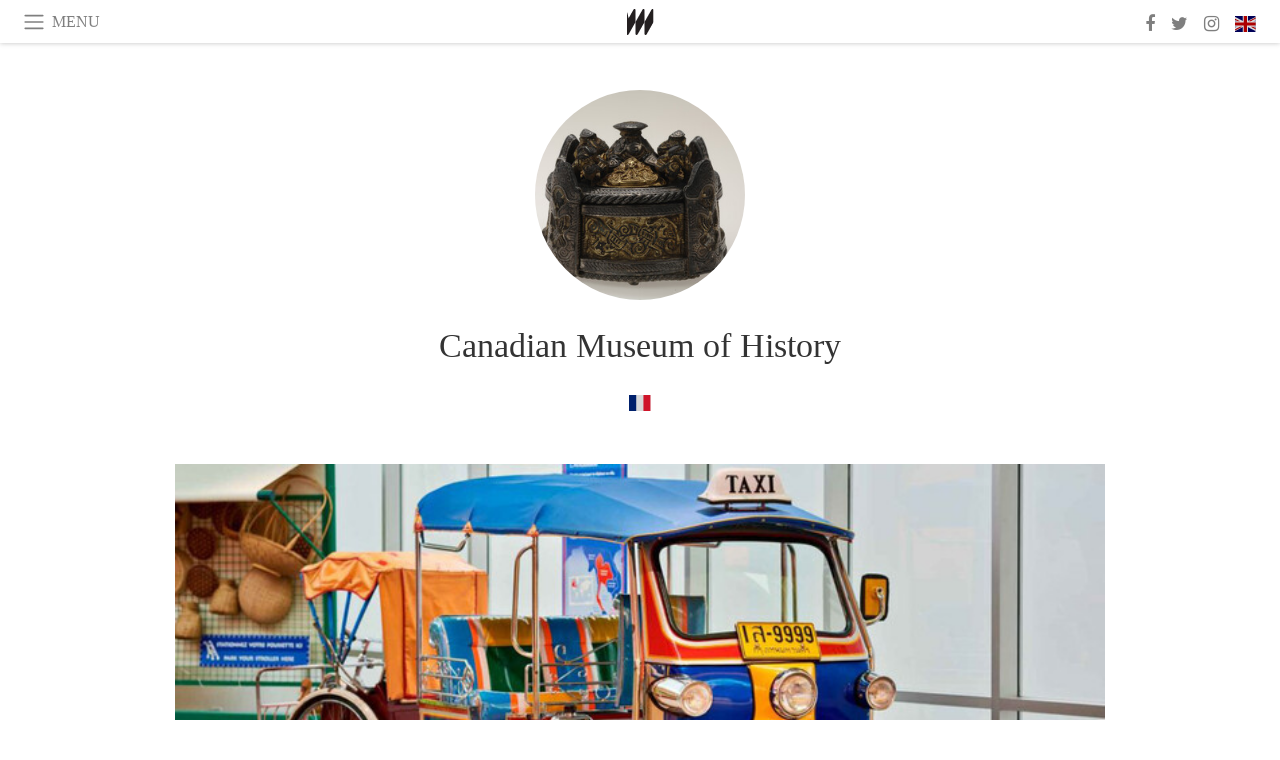

--- FILE ---
content_type: text/html; charset=utf-8
request_url: https://www.meer.com/canadian-museum-history/artworks/118380
body_size: 17465
content:
<!DOCTYPE html><html data-google-maps-locale="en" lang="en"><head prefix="og: http://ogp.me/ns#"><meta charset="utf-8" /><meta content="IE=Edge" http-equiv="X-UA-Compatible" /><meta content="width=device-width, initial-scale=1.0, user-scalable=yes, shrink-to-fit=no" name="viewport" /><meta content="yes" name="apple-mobile-web-app-capable" /><meta content="yes" name="mobile-web-app-capable" /><meta content="black-translucent" name="apple-mobile-web-app-status-bar-style" /><meta content="telephone=no" name="format-detection" /><title>Children’s Museum. Courtesy of Canadian Museum of History | Canadian Museum of History</title><!-- https://realfavicongenerator.net/ -->
<link rel="apple-touch-icon" sizes="180x180" href="/apple-touch-icon.png">
<link rel="icon" type="image/png" sizes="32x32" href="/favicon-32x32.png">
<link rel="icon" type="image/png" sizes="16x16" href="/favicon-16x16.png">
<link rel="manifest" href="/site.webmanifest">
<link rel="mask-icon" href="/safari-pinned-tab.svg" color="#5bbad5">
<meta name="apple-mobile-web-app-title" content="Meer.com">
<meta name="application-name" content="Meer.com">
<meta name="msapplication-TileColor" content="#603cba">
<meta name="theme-color" content="#ffffff">
<meta name="csrf-param" content="authenticity_token" />
<meta name="csrf-token" content="ffg5WAE1jcDdcObeGT81H1sGSmBjYPi6GQ+ffVp1eJa95QcDOMASVBgD2x4THRCRgy28N9huSmeQiRzYrF/Yxg==" /><link rel="stylesheet" media="all" href="/assets/application-06238d188a1f2a696d1f41cdeb0c30def9ab07ab54eac219ebeb35a0690bc447.css" /><script src="/assets/application-ece62d362d312c4b7712cbacd321028c359efa0855c9f2238479fdf8d2a24ee2.js"></script><!-- Global site tag (gtag.js) - Google Analytics -->
<script async src="https://www.googletagmanager.com/gtag/js?id=G-JFMX46PLYP"></script>
<script>
  window.dataLayer = window.dataLayer || [];
  function gtag(){dataLayer.push(arguments);}
  gtag('js', new Date());

  gtag('config', 'G-JFMX46PLYP');
</script>
<link href="https://plus.google.com/+Wsimag" rel="publisher" /><meta name="description" /><link href="https://www.meer.com/canadian-museum-history/artworks/118380" rel="canonical" /><meta content="summary_large_image" name="twitter:card" /><meta content="Children’s Museum. Courtesy of Canadian Museum of History" name="twitter:title" /><meta name="twitter:description" /><meta content="@meerdotcom" name="twitter:site" /><meta content="https://media.meer.com/attachments/362f2621485116010e5323fa61a5bfbda85a877c/store/fill/860/645/25f212d3bc4ee88b3e94c8c707aec4715987ff0d4465483d9d89bb7cf181/Childrens-Museum-Courtesy-of-Canadian-Museum-of-History.jpg" name="twitter:image:src" /><meta content="https://media.meer.com/attachments/362f2621485116010e5323fa61a5bfbda85a877c/store/fill/860/645/25f212d3bc4ee88b3e94c8c707aec4715987ff0d4465483d9d89bb7cf181/Childrens-Museum-Courtesy-of-Canadian-Museum-of-History.jpg" property="og:image" /><meta content="860" property="og:image:width" /><meta content="645" property="og:image:height" /><meta content="article" property="og:type" /><meta content="Children’s Museum. Courtesy of Canadian Museum of History" property="og:title" /><meta content="Meer" property="og:site_name" /><meta content="https://www.meer.com/canadian-museum-history/artworks/118380" property="og:url" /><meta property="og:description" /><meta content="en_US" property="og:locale" /><meta content="2017-11-16T16:41:12Z" property="article:published_time" /><meta content="281980885296599" property="fb:app_id" /><meta content="https://www.facebook.com/meerdotcom" property="article:publisher" /><script type='text/javascript' src='//platform-api.sharethis.com/js/sharethis.js#property=5a91ca65d57467001383d06c&product=sop' async='async'></script>
</head><body class="with-fullscreen-navbar"><div class="fullscreen-navbar-container fixed-top undecorated-links"><nav class="navbar navbar-light navbar-expand fullscreen-navbar-line click-navbar-to-open-fullscreen-area"><button class="click-to-open-fullscreen-area" style="border: 0px; background: #fff; cursor: pointer;" type="button"><span class="navbar-toggler-icon"></span></button><div class="navbar-text click-to-open-fullscreen-area text-uppercase" style="padding-top: 0.1rem; padding-bottom: 0rem; cursor: pointer;">Menu</div><div class="navbar-nav fullscreen-navbar-nav-centered"><div class="nav-item navbar-w-logo"><a href="https://www.meer.com/en"><img alt="Meer" style="height: 26px" src="/assets/meer_black1_final-ea60fd7c832c8103dac082510cc5ee738a8885138309480f46d74fcbadb94a52.svg" /></a></div><div class="d-none d-sm-block"></div></div><ul class="navbar-nav ml-auto d-none d-sm-flex fullscreen-navbar-nav-right"><li class="nav-item"><a class="nav-link" href="https://www.facebook.com/meerdotcom"><i class="fa fa-facebook"></i></a></li><li class="nav-item"><a class="nav-link" href="https://twitter.com/meerdotcom"><i class="fa fa-twitter"></i></a></li><li class="nav-item"><a class="nav-link" href="https://www.instagram.com/meerdtcom"><i class="fa fa-instagram"></i></a></li><li class="nav-item"><a class="nav-link nav-language-flag click-to-open-fullscreen-area"><img alt="en" src="/assets/country-4x3/uk-ec548df897f28a824dfa03747339e070a59bbd95b8378ef1ebc3981df0a4f163.svg" /></a></li></ul></nav><div class="fullscreen-navbar-fullscreen-area click-navbar-to-open-fullscreen-area"><div class="container"><div class="row"><div class="col-0 col-md-2 col-lg-2 col-xl-3 click-to-open-fullscreen-area"></div><div class="col-12 col-md-8 col-lg-8 col-xl-6"><div class="row"><div class="col-0 col-sm-1 col-lg-2"></div><div class="col-12 col-sm-10 col-lg-8"><div class="text-center logotype-margin"><a href="https://www.meer.com/en"><img alt="Meer" style="width: 50%; margin-top: 34px; margin-bottom: 8px;" src="/assets/meer-logo-black-8cbdebd9c15e3fde3119dc305c3dc03e9bb75070978eb25dafe19e917cc962ad.svg" /></a></div></div></div><div class="row"><div class="col-0 col-sm-2 col-lg-3"></div><div class="col-12 col-sm-8 col-lg-6"><form action="https://www.meer.com/en/search" accept-charset="UTF-8" method="get"><input name="utf8" type="hidden" value="&#x2713;" /><div class="input-group"><input class="form-control" placeholder="Search" aria-label="Search" type="text" name="query" id="query" /><span class="input-group-btn"><button aria-label="Search" class="btn btn-secondary search-submit-button" style="border-color: #868e96 !important" type="button"><i aria-hidden="true" class="fa fa-search"></i></button></span></div></form></div></div><div class="row text-center headerless-line justify-content-center"><div class="col-auto col-sm px-2-col mb-1"><a href="https://www.meer.com/en">Magazine</a></div><div class="col-auto col-sm px-2-col mb-1"><a href="/en/calendar">Calendar</a></div><div class="col-auto col-sm px-2-col mb-1"><a href="/en/authors">Authors</a></div></div><h4 class="text-center mb-2">Categories</h4><div class="row text-center mb-4 justify-content-center"><div class="col-auto col-sm-6 col-lg-4 px-2-col mb-1"><div><a href="https://www.meer.com/en/architecture-and-design">Architecture &amp; Design</a></div></div><div class="col-auto col-sm-6 col-lg-4 px-2-col mb-1"><div><a href="https://www.meer.com/en/art">Art</a></div></div><div class="col-auto col-sm-6 col-lg-4 px-2-col mb-1"><div><a href="https://www.meer.com/en/culture">Culture</a></div></div><div class="col-auto col-sm-6 col-lg-4 px-2-col mb-1"><div><a href="https://www.meer.com/en/economy-and-politics">Economy &amp; Politics</a></div></div><div class="col-auto col-sm-6 col-lg-4 px-2-col mb-1"><div><a href="https://www.meer.com/en/entertainment">Entertainment</a></div></div><div class="col-auto col-sm-6 col-lg-4 px-2-col mb-1"><div><a href="https://www.meer.com/en/fashion">Fashion</a></div></div><div class="col-auto col-sm-6 col-lg-4 px-2-col mb-1"><div><a href="https://www.meer.com/en/feature">Feature</a></div></div><div class="col-auto col-sm-6 col-lg-4 px-2-col mb-1"><div><a href="https://www.meer.com/en/food-and-wine">Food &amp; Wine</a></div></div><div class="col-auto col-sm-6 col-lg-4 px-2-col mb-1"><div><a href="https://www.meer.com/en/science-and-technology">Science &amp; Technology</a></div></div><div class="col-auto col-sm-6 col-lg-4 px-2-col mb-1"><div><a href="https://www.meer.com/en/sport">Sport</a></div></div><div class="col-auto col-sm-6 col-lg-4 px-2-col mb-1"><div><a href="https://www.meer.com/en/travel">Travel</a></div></div><div class="col-auto col-sm-6 col-lg-4 px-2-col mb-1"><div><a href="https://www.meer.com/en/wellness">Wellness</a></div></div></div><h4 class="text-center mb-2">Profiles</h4><div class="row text-center mb-4 justify-content-center"><div class="col-auto col-sm-6 col-lg-4 px-2-col mb-1"><div><a href="/en/entities?type=5">Artists</a></div></div><div class="col-auto col-sm-6 col-lg-4 px-2-col mb-1"><div><a href="/en/entities?type=14">Associations</a></div></div><div class="col-auto col-sm-6 col-lg-4 px-2-col mb-1"><div><a href="/en/entities?type=10">Curators</a></div></div><div class="col-auto col-sm-6 col-lg-4 px-2-col mb-1"><div><a href="/en/entities?type=19">Fairs</a></div></div><div class="col-auto col-sm-6 col-lg-4 px-2-col mb-1"><div><a href="/en/entities?type=20">Festivals</a></div></div><div class="col-auto col-sm-6 col-lg-4 px-2-col mb-1"><div><a href="/en/entities?type=12">Foundations</a></div></div><div class="col-auto col-sm-6 col-lg-4 px-2-col mb-1"><div><a href="/en/entities?type=16">Galleries</a></div></div><div class="col-auto col-sm-6 col-lg-4 px-2-col mb-1"><div><a href="/en/entities?type=18">Libraries</a></div></div><div class="col-auto col-sm-6 col-lg-4 px-2-col mb-1"><div><a href="/en/entities?type=15">Museums</a></div></div><div class="col-auto col-sm-6 col-lg-4 px-2-col mb-1"><div><a href="/en/entities?type=22">Places</a></div></div><div class="col-auto col-sm-6 col-lg-4 px-2-col mb-1"><div><a href="/en/entities?type=13">Publishers</a></div></div><div class="col-auto col-sm-6 col-lg-4 px-2-col mb-1"><div><a href="/en/entities?type=17">Theatres</a></div></div></div></div><div class="col-0 col-md-2 col-lg-2 col-xl-3 click-to-open-fullscreen-area"></div></div><div class="row"><div class="col-0 col-sm-1 col-md-2 col-lg-3 col-xl-4 click-to-open-fullscreen-area"></div><div class="col-12 col-sm-10 col-md-8 col-lg-6 col-xl-4"><h4 class="text-center mb-2">Editions</h4><div class="row text-center edition-selector mb-4 justify-content-center"><div class="col-auto col-sm-4 mb-1 px-2-col"><div class="current"><span title="English"><a href="https://www.meer.com/en" lang="en"><img alt="en" src="/assets/country-4x3/uk-ec548df897f28a824dfa03747339e070a59bbd95b8378ef1ebc3981df0a4f163.svg" />English</a></span></div></div><div class="col-auto col-sm-4 mb-1 px-2-col"><div><span title="Spanish"><a href="https://www.meer.com/es" lang="es"><img alt="es" src="/assets/country-4x3/es-4c2d01e3cfe896cbcaa0edaf59cb79eacf48f7bd1b463c2ba667cff864479a60.svg" />Español</a></span></div></div><div class="col-auto col-sm-4 mb-1 px-2-col"><div><span title="French"><a href="https://www.meer.com/fr" lang="fr"><img alt="fr" src="/assets/country-4x3/fr-9dc10f74431a42978154d1f4e5709d5713eb3010e3dab1b4355def41f5cb2f40.svg" />Français</a></span></div></div><div class="col-auto col-sm-4 mb-1 px-2-col"><div><span title="German"><a href="https://www.meer.com/de" lang="de"><img alt="de" src="/assets/country-4x3/de-67c3d441eacc4745030486758654a626569b503d90fd248e9c33417f2e781d65.svg" />Deutsch</a></span></div></div><div class="col-auto col-sm-4 mb-1 px-2-col"><div><span title="Italian"><a href="https://www.meer.com/it" lang="it"><img alt="it" src="/assets/country-4x3/it-cfb16d45345e5d9ecd5443c0260d72110496de0049e3d78817c2329835a2d730.svg" />Italiano</a></span></div></div><div class="col-auto col-sm-4 mb-1 px-2-col"><div><span title="Portuguese"><a href="https://www.meer.com/pt" lang="pt"><img alt="pt" src="/assets/country-4x3/pt-d8f246ae139c60bade9fbe1047ce9c5e668be01c3b6d445fc87fbd0a328d2760.svg" />Português</a></span></div></div></div></div><div class="col-0 col-sm-1 col-md-2 col-lg-3 col-xl-4 click-to-open-fullscreen-area"></div></div></div></div></div><div class="container serif-font-family mb-4 pb-3"><div class="row justify-content-center mb-4"><div class="col-5 col-sm-4 col-md-3 col-xl-2"><a href="/canadian-museum-history"><div class="image-new-container round-image-container"><div class="image" style="padding-bottom:100.0%"><img sizes="(min-width:1800px) 262px, (min-width:1550px) 220px, (min-width:1300px) 180px, (min-width:992px) 210px, (min-width:768px) 150px, (min-width:576px) 150px, 210px" srcset="//media.meer.com/attachments/975a3b97be8fd79224480080a27bf62c4362af80/store/fill/524/524/93984d7f110828d7019b432fe9f4c33725552db5ab3c6b5b3bfb39eeb9ec/Canadian-Museum-of-History.jpg 524w,//media.meer.com/attachments/887b5f1db0e8feeb085f50b046c4299602cd3dce/store/fill/360/360/93984d7f110828d7019b432fe9f4c33725552db5ab3c6b5b3bfb39eeb9ec/Canadian-Museum-of-History.jpg 360w,//media.meer.com/attachments/67ae130552821f89f9f9e50f28e6aaaa4d4e3be0/store/fill/262/262/93984d7f110828d7019b432fe9f4c33725552db5ab3c6b5b3bfb39eeb9ec/Canadian-Museum-of-History.jpg 262w,//media.meer.com/attachments/fd8fffd69a5e700bde1a7cc013160d492794db56/store/fill/180/180/93984d7f110828d7019b432fe9f4c33725552db5ab3c6b5b3bfb39eeb9ec/Canadian-Museum-of-History.jpg 180w" alt="Canadian Museum of History" src="//media.meer.com/attachments/fd8fffd69a5e700bde1a7cc013160d492794db56/store/fill/180/180/93984d7f110828d7019b432fe9f4c33725552db5ab3c6b5b3bfb39eeb9ec/Canadian-Museum-of-History.jpg" /></div></div></a></div></div><div class="text-center mb-4"><h1 class="font-24 font-sm-28 font-lg-34"><a class="title-color" href="/canadian-museum-history">Canadian Museum of History</a></h1></div><div class="row justify-content-center align-items-center"><div class="w-100 d-block d-lg-none"></div><div class="col-auto mb-2"><a aria-label="in french" href="/canadian-museum-history/fr"><img class="brightness-085" style="display: inline-block; margin-bottom: 4px; height: 16px;" alt="fr" src="/assets/country-4x3/fr-9dc10f74431a42978154d1f4e5709d5713eb3010e3dab1b4355def41f5cb2f40.svg" /></a></div></div></div><div class="container serif-font-family mb-5"><div class="row"><div class="col-xl-9 col-hp-9 col-hd-10 mb-3 mb-xl-5"><div class="image-new-container"><div class="image" style="padding-bottom:50.0%"><img sizes="(min-width:1800px) 1284px, (min-width:1550px) 1095px, (min-width:1300px) 915px, (min-width:992px) 690px, (min-width:768px) 690px, (min-width:576px) 510px, 545px" srcset="//media.meer.com/attachments/4496ac3338f73a19848485f1f89f3e202fec6673/store/fill/1020/510/25f212d3bc4ee88b3e94c8c707aec4715987ff0d4465483d9d89bb7cf181/Childrens-Museum-Courtesy-of-Canadian-Museum-of-History.jpg 1020w,//media.meer.com/attachments/09708a0c2f7dfa426f98e69f0b5489615feac030/store/fill/690/345/25f212d3bc4ee88b3e94c8c707aec4715987ff0d4465483d9d89bb7cf181/Childrens-Museum-Courtesy-of-Canadian-Museum-of-History.jpg 690w,//media.meer.com/attachments/2a1ae6bf6c462c35e09dddac8a9ec49401951a3a/store/fill/545/273/25f212d3bc4ee88b3e94c8c707aec4715987ff0d4465483d9d89bb7cf181/Childrens-Museum-Courtesy-of-Canadian-Museum-of-History.jpg 545w" alt="Children’s Museum. Courtesy of Canadian Museum of History" src="//media.meer.com/attachments/4496ac3338f73a19848485f1f89f3e202fec6673/store/fill/1020/510/25f212d3bc4ee88b3e94c8c707aec4715987ff0d4465483d9d89bb7cf181/Childrens-Museum-Courtesy-of-Canadian-Museum-of-History.jpg" /></div></div></div><div class="col-xl-3 col-hp-3 col-hd-2 mb-3"><div class="mb-4"></div><div class="mb-3"><div class="font-16">Publication</div><div class="font-24"><a class="first-highlight-color" href="https://www.meer.com/en/32880-childrens-museum">Children’s Museum </a></div></div><div class="mb-3"><div class="font-16">Museum</div><div class="font-24"><a class="first-highlight-color" href="/canadian-museum-history/en">Canadian Museum of History</a></div></div></div></div><div class="text-center"><div class="sharethis-inline-share-buttons"></div></div></div><div class="container mb-4 pt-5"><div class="text-center lightgrey-color"><div class="font-28">Subscribe</div><div class="font-16 mb-2 smaller-line-height mb-4">Get updates on the Canadian Museum of History</div></div><form class="new_subscription" id="new_subscription" action="/en/subscriptions" accept-charset="UTF-8" method="post"><input name="utf8" type="hidden" value="&#x2713;" /><input type="hidden" name="authenticity_token" value="1zuWfMORPVwJYQphRa/rfjArdfm1y8OLXFjnqVCqnlNYDO4ZPCbIrMy+jO4vkplJxoBeB2+C65YSiWpfryO9mg==" /><input value="1674" type="hidden" name="subscription[entity_id]" id="subscription_entity_id" /><div class="form-row mb-4 align-items-center justify-content-center"><div class="col col-sm-auto form-group"><input class="form-control off-form-control-sm" placeholder="Email address" autocomplete="email" required="required" pattern=".{5,1024}" type="email" name="subscription[email]" id="subscription_email" /></div><div class="w-100 d-block d-sm-none"></div><div class="col-auto form-group"><input type="submit" name="commit" value="Subscribe" class="form-control off-form-control-sm" data-disable-with="Subscribe" /></div></div></form><div class="text-center font-26 pb-3"><a aria-label="Facebook" class="lightgrey-color px-2" href="https://www.facebook.com/meerdotcom" target="_blank"><i class="fa fa-facebook"></i></a><a aria-label="Twitter" class="lightgrey-color px-2" href="https://twitter.com/meerdotcom" target="_blank"><i class="fa fa-twitter"></i></a><a aria-label="Instagram" class="lightgrey-color px-2" href="https://www.instagram.com/meerdtcom" target="_blank"><i class="fa fa-instagram"></i></a></div></div></body></html>

--- FILE ---
content_type: image/svg+xml
request_url: https://www.meer.com/assets/country-4x3/de-67c3d441eacc4745030486758654a626569b503d90fd248e9c33417f2e781d65.svg
body_size: 197
content:
<?xml version="1.0" encoding="UTF-8"?>
<svg xmlns="http://www.w3.org/2000/svg" xmlns:xlink="http://www.w3.org/1999/xlink" width="480pt" height="360pt" viewBox="0 0 480 360" version="1.1">
<g id="surface1">
<path style=" stroke:none;fill-rule:evenodd;fill:rgb(100%,90.196078%,0%);fill-opacity:1;" d="M 0 240 L 480 240 L 480 360 L 0 360 Z M 0 240 "/>
<path style=" stroke:none;fill-rule:evenodd;fill:rgb(0%,0%,0%);fill-opacity:1;" d="M 0 0 L 480 0 L 480 120 L 0 120 Z M 0 0 "/>
<path style=" stroke:none;fill-rule:evenodd;fill:rgb(100%,0%,0%);fill-opacity:1;" d="M 0 120 L 480 120 L 480 240 L 0 240 Z M 0 120 "/>
</g>
</svg>
